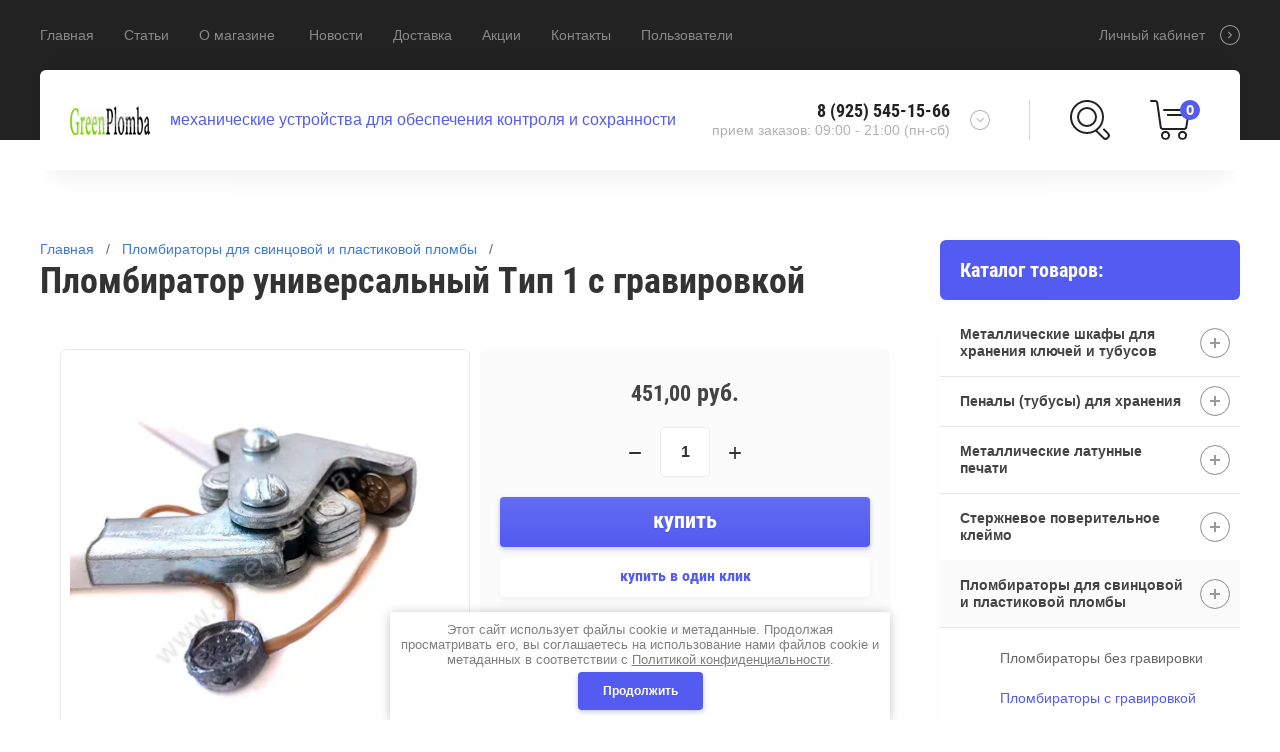

--- FILE ---
content_type: text/html; charset=utf-8
request_url: https://greenplomba.ru/magazin/product/plombirator-universalnyj-tip-1-s-gravirovkoj
body_size: 18312
content:

	<!doctype html>
<html lang="ru" >
<head>
<meta charset="utf-8">
<meta name="robots" content="all"/>
<title>Пломбиратор универсальный Тип 1 с гравировкой</title>
<meta name="description" content="Пломбиратор универсальный Тип 1 с гравировкой">
<meta name="keywords" content="Пломбиратор универсальный Тип 1 с гравировкой">
<meta name="SKYPE_TOOLBAR" content="SKYPE_TOOLBAR_PARSER_COMPATIBLE">
<meta name="viewport" content="width=device-width, initial-scale=1.0, maximum-scale=1.0, user-scalable=no">
<meta name="format-detection" content="telephone=no">
<meta http-equiv="x-rim-auto-match" content="none">

<link rel="stylesheet" href="/t/v4739/images/css/waslidemenu.css">
<link rel="stylesheet" href="/g/css/styles_articles_tpl.css">
<link rel="stylesheet" href="/g/s3/lp/css//lightgallery.min.css">
<link rel="stylesheet" href="/t/v4739/images/css/jquery_ui.css">

<script src="/g/libs/jquery/1.10.2/jquery.min.js"></script>
<script type='text/javascript' src="/g/s3/lp/js//lightgallery.min.js"></script>
<script type='text/javascript' src="/g/s3/lp/js//lg-zoom.min.js"></script>
<script src="/g/libs/owl-carousel/2.2.1/owl.carousel.min.js" charset="utf-8"></script>
<script src="/g/libs/jqueryui/1.10.3/jquery-ui.min.js"></script>
<script src="/g/libs/flexmenu/1.4.2/flexmenu.min.js" charset="utf-8"></script>
<script src="/t/v4739/images/js/modernizr.custom.js" charset="utf-8"></script>


            <!-- 46b9544ffa2e5e73c3c971fe2ede35a5 -->
            <script src='/shared/s3/js/lang/ru.js'></script>
            <script src='/shared/s3/js/common.min.js'></script>
        <link rel='stylesheet' type='text/css' href='/shared/s3/css/calendar.css' /><link rel='stylesheet' type='text/css' href='/shared/highslide-4.1.13/highslide.min.css'/>
<script type='text/javascript' src='/shared/highslide-4.1.13/highslide-full.packed.js'></script>
<script type='text/javascript'>
hs.graphicsDir = '/shared/highslide-4.1.13/graphics/';
hs.outlineType = null;
hs.showCredits = false;
hs.lang={cssDirection:'ltr',loadingText:'Загрузка...',loadingTitle:'Кликните чтобы отменить',focusTitle:'Нажмите чтобы перенести вперёд',fullExpandTitle:'Увеличить',fullExpandText:'Полноэкранный',previousText:'Предыдущий',previousTitle:'Назад (стрелка влево)',nextText:'Далее',nextTitle:'Далее (стрелка вправо)',moveTitle:'Передвинуть',moveText:'Передвинуть',closeText:'Закрыть',closeTitle:'Закрыть (Esc)',resizeTitle:'Восстановить размер',playText:'Слайд-шоу',playTitle:'Слайд-шоу (пробел)',pauseText:'Пауза',pauseTitle:'Приостановить слайд-шоу (пробел)',number:'Изображение %1/%2',restoreTitle:'Нажмите чтобы посмотреть картинку, используйте мышь для перетаскивания. Используйте клавиши вперёд и назад'};</script>
<link rel="icon" href="/favicon.png" type="image/png">

<!--s3_require-->
<link rel="stylesheet" href="/g/basestyle/1.0.1/user/user.css" type="text/css"/>
<link rel="stylesheet" href="/g/basestyle/1.0.1/user/user.blue.css" type="text/css"/>
<script type="text/javascript" src="/g/basestyle/1.0.1/user/user.js" async></script>
<!--/s3_require-->


			
		
		
		
			<link rel="stylesheet" type="text/css" href="/g/shop2v2/default/css/theme.less.css">		
			<script type="text/javascript" src="/g/printme.js"></script>
		<script type="text/javascript" src="/g/shop2v2/default/js/tpl.js"></script>
		<script type="text/javascript" src="/g/shop2v2/default/js/baron.min.js"></script>
		
			<script type="text/javascript" src="/g/shop2v2/default/js/shop2.2.js"></script>
		
	<script type="text/javascript">shop2.init({"productRefs": {"396629301":{"cena":{"220632700":["485725301","486013501"],"220632900":["484144501"]},"vnimanie":{"8da5ae1e04986609192ee0d5ce220565":["484144501"],"3c62584ccbbf6f58ac5c126d061f2ea9":["485725301"],"04f88e0467fd184965827f04229a3b6d":["486013501"]},"verhnaa_plaska_d_":{"10":["484144501","485725301","486013501"]},"verhnaa_plaska_h_mm_":{"6":["484144501","485725301","486013501"]},"niznaa_plaska_d_mm_":{"10":["484144501","485725301","486013501"]},"niznaa_plaska_h_mm_":{"3":["484144501","485725301","486013501"]},"material":{"\u0421\u0442\u0430\u043b\u044c 3 \u043c\u043c \u0441 \u043e\u043a\u0441\u0438\u0434\u043d\u044b\u043c \u0441\u043b\u043e\u0435\u043c":["484144501","485725301","486013501"]},"cvet_199":{"#cccccc":["484144501","485725301","486013501"]},"optovye_ceny":{"ad45d4bddf496556fc61aa74362ad7b3":["484144501"],"0a7969f90f913bb6e2dfc1b160f5d76c":["485725301"],"2a3dec60167969209e7cc46aa47c7b60":["486013501"]}}},"apiHash": {"getPromoProducts":"aa8be90a3b03de385404ba7ca438758c","getSearchMatches":"1f34adab4eb658b5878ada5dc62ed063","getFolderCustomFields":"601f895d050a101f1548dea29904439a","getProductListItem":"d26dc06e9d77ec309395fa9d2462bd4b","cartAddItem":"df966050f520f17a3f32220f635da058","cartRemoveItem":"c3d5cbf7a807cd5cb3772646c60e9ca7","cartUpdate":"1b8c8a172704a5c766cbe3cd51221301","cartRemoveCoupon":"c8d51a8ab7560b844abfb5472407765e","cartAddCoupon":"727708dacd86e9df435ca97dedfcb2a2","deliveryCalc":"afaba9bd414c6b7110fc7fd69ff11858","printOrder":"86b6f26aba4e58a790872f330d9238b8","cancelOrder":"b13791850c9bb8849c158f329e7f08ea","cancelOrderNotify":"14927b2f60e35de0ead142f95c290e9e","repeatOrder":"8f43fbf47ddac748fa5fc3c2edf72ab6","paymentMethods":"8b9e3f752a213ef638cb641d6bd85c2f","compare":"90ed16012f478d5bc8c79abdf82af087"},"hash": null,"verId": 2310752,"mode": "product","step": "","uri": "/magazin","IMAGES_DIR": "/d/","my": {"show_sections":true,"new_alias":"New","special_alias":"Sale","buy_mod":true,"buy_kind":true,"collection_image_width":80,"collection_image_height":80,"hide_in_search":["article","text","per_page"],"search_range_max":40000,"preorder_alias":"\u043f\u043e\u0434 \u0437\u0430\u043a\u0430\u0437"},"shop2_cart_order_payments": 4,"cf_margin_price_enabled": 0,"maps_yandex_key":"","maps_google_key":""});</script>
<style type="text/css">.product-item-thumb {width: 390px;}.product-item-thumb .product-image, .product-item-simple .product-image {height: 390px;width: 390px;}.product-item-thumb .product-amount .amount-title {width: 294px;}.product-item-thumb .product-price {width: 340px;}.shop2-product .product-side-l {width: 390px;}.shop2-product .product-image {height: 390px;width: 390px;}.shop2-product .product-thumbnails li {width: 120px;height: 120px;}</style>

<script src="/g/templates/shop2/2.69.2/js/plugins.js" charset="utf-8"></script>
<script src="/g/templates/shop2/2.69.2/js/main.js" charset="utf-8"></script>

    <link rel="stylesheet" href="/t/v4739/images/theme2/theme.scss.css">

<!--[if lt IE 10]>
<script src="/g/libs/ie9-svg-gradient/0.0.1/ie9-svg-gradient.min.js"></script>
<script src="/g/libs/jquery-placeholder/2.0.7/jquery.placeholder.min.js"></script>
<script src="/g/libs/jquery-textshadow/0.0.1/jquery.textshadow.min.js"></script>
<script src="/g/s3/misc/ie/0.0.1/ie.js"></script>
<![endif]-->
<!--[if lt IE 9]>
<script src="/g/libs/html5shiv/html5.js"></script>
<![endif]-->
</head>
<body >
	<div class="scroll-background"><img src="/d/fon.jpg" alt=""></div>
		<div class="sidePanelWrap">
		<div class="sidePanel">&nbsp;</div>
		<div class="menuPanel">&nbsp;</div>
		<div class="searchBody">
			<div class="searchBodyInner">
				<div class="siteSearch">
					<form action="/search" method="get"  class="search-form2">
						<input name="search" type="text" class="search-text" onBlur="this.value=this.value==''?'поиск по магазину':this.value" onFocus="this.value=this.value=='поиск по магазину'?'':this.value;" value="поиск по магазину"/>
						<input type="submit" class="search-button" value="" />
					<re-captcha data-captcha="recaptcha"
     data-name="captcha"
     data-sitekey="6LcNwrMcAAAAAOCVMf8ZlES6oZipbnEgI-K9C8ld"
     data-lang="ru"
     data-rsize="invisible"
     data-type="image"
     data-theme="light"></re-captcha></form>
				</div>
				<div class="shopSearch">
					<div class="shopSearchButton"><span>&nbsp;</span></div>
					
	
<div class="shop2-block search-form ">
	<div class="block-body">
		<form action="/magazin/search" enctype="multipart/form-data">
			<input type="hidden" name="sort_by" value=""/>
			
							<div class="row range">
					<div class="row-inner">
						<div class="row-title">Цена (руб.):</div>
						<label><input name="s[price][min]" type="text" size="5" class="small low" value="0" /></label>
						<span class="delimiter">&nbsp;</span>
						<label><input name="s[price][max]" type="text" size="5" class="small hight" data-max="40000" value="40000" /></label>
					</div>
					<div class="input_range_slider"></div>
				</div>
			
							<div class="row">
					<label class="row-title" for="shop2-name">Название:</label>
					<input type="text" name="s[name]" size="20" id="shop2-name" value="" />
				</div>
			
			
			
			
							<div class="row">
					<div class="row-title">Категория:</div>
					<select name="s[folder_id]" id="s[folder_id]">
						<option value="">Все</option>
																																		<option value="141015500" >
									 Металлические шкафы для хранения ключей и тубусов
								</option>
																												<option value="471140503" >
									&raquo; Ключницы / Шкафы для ключей
								</option>
																												<option value="471282303" >
									&raquo;&raquo; Ключницы с металлической дверцей
								</option>
																												<option value="471140703" >
									&raquo;&raquo;&raquo; Ключницы с пластиковыми планками
								</option>
																												<option value="473705503" >
									&raquo;&raquo;&raquo; Ключницы с металлическими крючками
								</option>
																												<option value="474845303" >
									&raquo;&raquo; Ключницы с прозрачной дверцей
								</option>
																												<option value="474866703" >
									&raquo;&raquo;&raquo; Ключницы со стеклянной дверцей
								</option>
																												<option value="474866903" >
									&raquo;&raquo;&raquo; Ключницы с дверцей из оргстекла
								</option>
																												<option value="474843303" >
									&raquo;&raquo; Бирки для ключей
								</option>
																												<option value="143243300" >
									&raquo; Пенальницы / Шкафы для пеналов
								</option>
																												<option value="276039500" >
									&raquo;&raquo; Пенальницы с круглыми ячейками
								</option>
																												<option value="276084900" >
									&raquo;&raquo; Пенальницы с квадратными ячейками
								</option>
																												<option value="276035500" >
									&raquo;&raquo; Пеналы (тубусы) для хранения ключей
								</option>
																												<option value="143244500" >
									&raquo; Аптечки
								</option>
																												<option value="143244900" >
									&raquo; Бирки и кольца для ключей
								</option>
																												<option value="143245500" >
									 Пеналы (тубусы) для хранения
								</option>
																												<option value="143249900" >
									&raquo; Пеналы / тубусы металлические
								</option>
																												<option value="291230700" >
									&raquo;&raquo; Пеналы алюминиевые для хранения d-40мм
								</option>
																												<option value="287096100" >
									&raquo;&raquo;&raquo; Пеналы алюминиевые d-40мм
								</option>
																												<option value="287716100" >
									&raquo;&raquo;&raquo; Пеналы алюминиевые d-40мм под одноразовую пломбу
								</option>
																												<option value="287757500" >
									&raquo;&raquo;&raquo; Пеналы алюминиевые d-40мм со штоком
								</option>
																												<option value="287777900" >
									&raquo;&raquo;&raquo; Пеналы алюминиевые d-40мм крашеные
								</option>
																												<option value="291232500" >
									&raquo;&raquo; Пеналы алюминиевые для хранения d-60мм
								</option>
																												<option value="287691700" >
									&raquo;&raquo;&raquo; Пеналы алюминиевые d-60мм
								</option>
																												<option value="291305900" >
									&raquo;&raquo;&raquo; Пеналы алюминиевые d-60мм под одноразовую пломбу
								</option>
																												<option value="291306100" >
									&raquo;&raquo;&raquo; Пеналы алюминиевые d-60мм со штоком
								</option>
																												<option value="143250700" >
									&raquo; Пеналы / тубусы пластмассовые
								</option>
																												<option value="143245900" >
									 Металлические латунные печати
								</option>
																												<option value="179050300" >
									&raquo; Печати металлические под пластилин
								</option>
																												<option value="179050700" >
									&raquo; Сургучная печать
								</option>
																												<option value="285627107" >
									&raquo; Печать для кондитера
								</option>
																												<option value="179051900" >
									&raquo; Заготовки металлических печатей
								</option>
																												<option value="55875901" >
									&raquo;&raquo; Печати под пластилин
								</option>
																												<option value="55875701" >
									&raquo;&raquo; Пломбиры под сургуч
								</option>
																												<option value="179051500" >
									 Стержневое поверительное клеймо
								</option>
																												<option value="285389507" >
									&raquo; Поверительное клеймо с гравировкой
								</option>
																												<option value="66902101" >
									&raquo; Заготовка для поверительного клейма
								</option>
																												<option value="143248500" >
									 Пломбираторы для свинцовой и пластиковой пломбы
								</option>
																												<option value="38689101" >
									&raquo; Пломбираторы без гравировки
								</option>
																												<option value="38689301" >
									&raquo; Пломбираторы с гравировкой
								</option>
																												<option value="344286109" >
									&raquo; Плашки для пломбиратора
								</option>
																												<option value="143248900" >
									 Опечатывающие устройства
								</option>
																												<option value="67069501" >
									&raquo; Опечатывающие устройства под нить
								</option>
																												<option value="67070301" >
									&raquo; Опечатывающие устройства с плоским флажком
								</option>
																												<option value="67070901" >
									&raquo; Опечатывающие устройства с откидным штоком
								</option>
																												<option value="67071101" >
									&raquo; Опечатывающие устройства с задвижным штоком
								</option>
																												<option value="67071501" >
									&raquo; Опечатывающие устройства для замочных скважин
								</option>
																												<option value="67071901" >
									&raquo; Опечатывающие устройства навесные сейфовые
								</option>
																												<option value="67072101" >
									&raquo; Плашки (планки) подвесные для опечатывания
								</option>
																												<option value="67072301" >
									&raquo; Опечатывающие устройства под винт
								</option>
																												<option value="143249300" >
									 Материалы для опломбирования
								</option>
																												<option value="23366701" >
									&raquo; Проволока для опечатывания
								</option>
																												<option value="25706301" >
									&raquo;&raquo; Проволока стальная оцинкованная
								</option>
																												<option value="25726101" >
									&raquo;&raquo; Проволока стальная нержавеющая
								</option>
																												<option value="25837501" >
									&raquo;&raquo; Проволока стальная витая нейлоновая
								</option>
																												<option value="23379101" >
									&raquo; Шпагат
								</option>
																												<option value="23391501" >
									&raquo; Мастика пломбировочная, пластилин
								</option>
																												<option value="23394901" >
									&raquo; Сургуч
								</option>
																												<option value="23379901" >
									&raquo; Нити, Лески, Шнуры, Иглы, Катушки
								</option>
																												<option value="143249500" >
									 Пломбы для опечатывания
								</option>
																												<option value="96266301" >
									&raquo; Пломбы контрольные пластиковые номерные
								</option>
																												<option value="136445701" >
									&raquo; Пломбы контрольные для счетчиков
								</option>
																												<option value="82455104" >
									&raquo;&raquo; Роторные пломбы для счетчиков
								</option>
																												<option value="82455904" >
									&raquo;&raquo; Пломбы-защелки для счетчиков
								</option>
																												<option value="137987901" >
									&raquo; Пломбы для пломбираторов
								</option>
																												<option value="142680301" >
									 Пломбы наклейки для опечатывания
								</option>
																												<option value="142683901" >
									&raquo; Наклейки пломбы номерные Без Следа
								</option>
																												<option value="142684101" >
									&raquo; Наклейки пломбы номерные Со Следом
								</option>
																												<option value="160162101" >
									&raquo; Наклейки контрольные антимагнитные пломбировочные
								</option>
																												<option value="160165901" >
									&raquo; Ленты пломбировочные индикаторные
								</option>
																		</select>
				</div>

				<div id="shop2_search_custom_fields"></div>
			
						
							<div class="row vendors-row hideElements">
					<div class="row-title">Производитель:</div>
											<label class="checkbox">
							<input type="checkbox" name="s[vendor_id][]" value="50289803" >
							<ins>&nbsp;</ins>
							<span>ADA</span>
						</label>
											<label class="checkbox">
							<input type="checkbox" name="s[vendor_id][]" value="50290003" >
							<ins>&nbsp;</ins>
							<span>AEG</span>
						</label>
											<label class="checkbox">
							<input type="checkbox" name="s[vendor_id][]" value="50290203" >
							<ins>&nbsp;</ins>
							<span>AGP</span>
						</label>
											<label class="checkbox">
							<input type="checkbox" name="s[vendor_id][]" value="50290403" >
							<ins>&nbsp;</ins>
							<span>AIRPRO</span>
						</label>
											<label class="checkbox">
							<input type="checkbox" name="s[vendor_id][]" value="50290603" >
							<ins>&nbsp;</ins>
							<span>Baci Lingerie</span>
						</label>
											<label class="checkbox">
							<input type="checkbox" name="s[vendor_id][]" value="50290803" >
							<ins>&nbsp;</ins>
							<span>Baile</span>
						</label>
											<label class="checkbox">
							<input type="checkbox" name="s[vendor_id][]" value="50291003" >
							<ins>&nbsp;</ins>
							<span>Black&amp;Decker</span>
						</label>
											<label class="checkbox">
							<input type="checkbox" name="s[vendor_id][]" value="50291203" >
							<ins>&nbsp;</ins>
							<span>Bort</span>
						</label>
											<label class="checkbox">
							<input type="checkbox" name="s[vendor_id][]" value="50291403" >
							<ins>&nbsp;</ins>
							<span>Bosch</span>
						</label>
											<label class="checkbox">
							<input type="checkbox" name="s[vendor_id][]" value="50291603" >
							<ins>&nbsp;</ins>
							<span>California Exotic Noveltie</span>
						</label>
											<label class="checkbox">
							<input type="checkbox" name="s[vendor_id][]" value="50291803" >
							<ins>&nbsp;</ins>
							<span>Candy Girl</span>
						</label>
											<label class="checkbox">
							<input type="checkbox" name="s[vendor_id][]" value="50292003" >
							<ins>&nbsp;</ins>
							<span>Chicago Pneumatic</span>
						</label>
											<label class="checkbox">
							<input type="checkbox" name="s[vendor_id][]" value="50292203" >
							<ins>&nbsp;</ins>
							<span>DDE</span>
						</label>
											<label class="checkbox">
							<input type="checkbox" name="s[vendor_id][]" value="50292403" >
							<ins>&nbsp;</ins>
							<span>DIAM</span>
						</label>
											<label class="checkbox">
							<input type="checkbox" name="s[vendor_id][]" value="50292603" >
							<ins>&nbsp;</ins>
							<span>Dream Toys</span>
						</label>
											<label class="checkbox">
							<input type="checkbox" name="s[vendor_id][]" value="50292803" >
							<ins>&nbsp;</ins>
							<span>Felisatti</span>
						</label>
											<label class="checkbox">
							<input type="checkbox" name="s[vendor_id][]" value="50293003" >
							<ins>&nbsp;</ins>
							<span>Festool</span>
						</label>
											<label class="checkbox">
							<input type="checkbox" name="s[vendor_id][]" value="50293203" >
							<ins>&nbsp;</ins>
							<span>Fetish Fantasy</span>
						</label>
											<label class="checkbox">
							<input type="checkbox" name="s[vendor_id][]" value="50293403" >
							<ins>&nbsp;</ins>
							<span>Fun Toys</span>
						</label>
											<label class="checkbox">
							<input type="checkbox" name="s[vendor_id][]" value="50293603" >
							<ins>&nbsp;</ins>
							<span>GLOB</span>
						</label>
											<label class="checkbox">
							<input type="checkbox" name="s[vendor_id][]" value="50293803" >
							<ins>&nbsp;</ins>
							<span>Hammer</span>
						</label>
											<label class="checkbox">
							<input type="checkbox" name="s[vendor_id][]" value="50294003" >
							<ins>&nbsp;</ins>
							<span>Ideal</span>
						</label>
											<label class="checkbox">
							<input type="checkbox" name="s[vendor_id][]" value="50294203" >
							<ins>&nbsp;</ins>
							<span>KEOS</span>
						</label>
											<label class="checkbox">
							<input type="checkbox" name="s[vendor_id][]" value="50294403" >
							<ins>&nbsp;</ins>
							<span>Kolner</span>
						</label>
											<label class="checkbox">
							<input type="checkbox" name="s[vendor_id][]" value="50294603" >
							<ins>&nbsp;</ins>
							<span>Le Frivole Costumes</span>
						</label>
											<label class="checkbox">
							<input type="checkbox" name="s[vendor_id][]" value="50294803" >
							<ins>&nbsp;</ins>
							<span>LoveHoney</span>
						</label>
											<label class="checkbox">
							<input type="checkbox" name="s[vendor_id][]" value="50295003" >
							<ins>&nbsp;</ins>
							<span>Luxurious Tail</span>
						</label>
											<label class="checkbox">
							<input type="checkbox" name="s[vendor_id][]" value="50295203" >
							<ins>&nbsp;</ins>
							<span>Makita</span>
						</label>
											<label class="checkbox">
							<input type="checkbox" name="s[vendor_id][]" value="50295403" >
							<ins>&nbsp;</ins>
							<span>Metabo</span>
						</label>
											<label class="checkbox">
							<input type="checkbox" name="s[vendor_id][]" value="50295603" >
							<ins>&nbsp;</ins>
							<span>Milwaukee</span>
						</label>
											<label class="checkbox">
							<input type="checkbox" name="s[vendor_id][]" value="50295803" >
							<ins>&nbsp;</ins>
							<span>NMC Nanma Manufacturing</span>
						</label>
											<label class="checkbox">
							<input type="checkbox" name="s[vendor_id][]" value="50296003" >
							<ins>&nbsp;</ins>
							<span>Notabu</span>
						</label>
											<label class="checkbox">
							<input type="checkbox" name="s[vendor_id][]" value="50296203" >
							<ins>&nbsp;</ins>
							<span>NSNovelties</span>
						</label>
											<label class="checkbox">
							<input type="checkbox" name="s[vendor_id][]" value="50296403" >
							<ins>&nbsp;</ins>
							<span>Orion</span>
						</label>
											<label class="checkbox">
							<input type="checkbox" name="s[vendor_id][]" value="50296603" >
							<ins>&nbsp;</ins>
							<span>Ovo</span>
						</label>
											<label class="checkbox">
							<input type="checkbox" name="s[vendor_id][]" value="50296803" >
							<ins>&nbsp;</ins>
							<span>PipeDream</span>
						</label>
											<label class="checkbox">
							<input type="checkbox" name="s[vendor_id][]" value="50297003" >
							<ins>&nbsp;</ins>
							<span>Satisfyer</span>
						</label>
											<label class="checkbox">
							<input type="checkbox" name="s[vendor_id][]" value="50297403" >
							<ins>&nbsp;</ins>
							<span>Seven 'til Midnight</span>
						</label>
											<label class="checkbox">
							<input type="checkbox" name="s[vendor_id][]" value="50297203" >
							<ins>&nbsp;</ins>
							<span>Seven Creations</span>
						</label>
											<label class="checkbox">
							<input type="checkbox" name="s[vendor_id][]" value="50297603" >
							<ins>&nbsp;</ins>
							<span>Shunga</span>
						</label>
											<label class="checkbox">
							<input type="checkbox" name="s[vendor_id][]" value="50297803" >
							<ins>&nbsp;</ins>
							<span>Skil</span>
						</label>
											<label class="checkbox">
							<input type="checkbox" name="s[vendor_id][]" value="50298003" >
							<ins>&nbsp;</ins>
							<span>SoftLine Collection</span>
						</label>
											<label class="checkbox">
							<input type="checkbox" name="s[vendor_id][]" value="50298203" >
							<ins>&nbsp;</ins>
							<span>Spade</span>
						</label>
											<label class="checkbox">
							<input type="checkbox" name="s[vendor_id][]" value="50298403" >
							<ins>&nbsp;</ins>
							<span>Stayer</span>
						</label>
											<label class="checkbox">
							<input type="checkbox" name="s[vendor_id][]" value="50298603" >
							<ins>&nbsp;</ins>
							<span>System Jo</span>
						</label>
											<label class="checkbox">
							<input type="checkbox" name="s[vendor_id][]" value="50298803" >
							<ins>&nbsp;</ins>
							<span>Topco Sale</span>
						</label>
											<label class="checkbox">
							<input type="checkbox" name="s[vendor_id][]" value="50299003" >
							<ins>&nbsp;</ins>
							<span>Topco Sales</span>
						</label>
											<label class="checkbox">
							<input type="checkbox" name="s[vendor_id][]" value="50299203" >
							<ins>&nbsp;</ins>
							<span>TOPTUL</span>
						</label>
											<label class="checkbox">
							<input type="checkbox" name="s[vendor_id][]" value="50299403" >
							<ins>&nbsp;</ins>
							<span>ToyFa</span>
						</label>
											<label class="checkbox">
							<input type="checkbox" name="s[vendor_id][]" value="50299603" >
							<ins>&nbsp;</ins>
							<span>Wacker Neuson</span>
						</label>
											<label class="checkbox">
							<input type="checkbox" name="s[vendor_id][]" value="50299803" >
							<ins>&nbsp;</ins>
							<span>X-play</span>
						</label>
											<label class="checkbox">
							<input type="checkbox" name="s[vendor_id][]" value="50300003" >
							<ins>&nbsp;</ins>
							<span>А-Полимер</span>
						</label>
											<label class="checkbox">
							<input type="checkbox" name="s[vendor_id][]" value="50300203" >
							<ins>&nbsp;</ins>
							<span>Вихрь</span>
						</label>
											<label class="checkbox">
							<input type="checkbox" name="s[vendor_id][]" value="50300403" >
							<ins>&nbsp;</ins>
							<span>Зубр</span>
						</label>
											<label class="checkbox">
							<input type="checkbox" name="s[vendor_id][]" value="50300603" >
							<ins>&nbsp;</ins>
							<span>Интерскол</span>
						</label>
											<label class="checkbox">
							<input type="checkbox" name="s[vendor_id][]" value="50300803" >
							<ins>&nbsp;</ins>
							<span>Калибр</span>
						</label>
											<label class="checkbox">
							<input type="checkbox" name="s[vendor_id][]" value="50301003" >
							<ins>&nbsp;</ins>
							<span>Роспарфюм</span>
						</label>
											<label class="checkbox">
							<input type="checkbox" name="s[vendor_id][]" value="38104503" >
							<ins>&nbsp;</ins>
							<span>Россия</span>
						</label>
										<div class="showAllVendors">
						<a href="#">Показать все</a>
					</div>
				</div>
			
											    <div class="row">
				        <div class="row-title">Хит продаж:</div>
				            				            <select name="s[flags][262003]">
				            <option value="">Все</option>
				            <option value="1">да</option>
				            <option value="0">нет</option>
				        </select>
				    </div>
		    												    <div class="row">
				        <div class="row-title">АКЦИЯ:</div>
				            				            <select name="s[flags][262203]">
				            <option value="">Все</option>
				            <option value="1">да</option>
				            <option value="0">нет</option>
				        </select>
				    </div>
		    												    <div class="row">
				        <div class="row-title">Новинка:</div>
				            				            <select name="s[flags][2]">
				            <option value="">Все</option>
				            <option value="1">да</option>
				            <option value="0">нет</option>
				        </select>
				    </div>
		    												    <div class="row">
				        <div class="row-title">Спецпредложение:</div>
				            				            <select name="s[flags][1]">
				            <option value="">Все</option>
				            <option value="1">да</option>
				            <option value="0">нет</option>
				        </select>
				    </div>
		    							
			

			
			<div class="clear-container"></div>
			<div class="row">
				<button type="submit" class="search-btn">Найти</button>
			</div>
		<re-captcha data-captcha="recaptcha"
     data-name="captcha"
     data-sitekey="6LcNwrMcAAAAAOCVMf8ZlES6oZipbnEgI-K9C8ld"
     data-lang="ru"
     data-rsize="invisible"
     data-type="image"
     data-theme="light"></re-captcha></form>
		<div class="clear-container"></div>
	</div>
</div><!-- Search Form -->				</div>
			</div>
		</div>
	</div>
	<div class="siteWrapper">
		<header role="banner" class="siteHeader">
			<div class="siteHeaderInner">
				<div class="headerTop">
										<div class="headerNavigation">
						<a href="#" class="navigationButton">&nbsp;</a>
						<div class="headerMenuWrap">
							<div>
								<ul class="headerMenu clear-list"><li class="opened active"><a href="/" >Главная</a></li><li><a href="/stati" >Статьи</a></li><li><a href="/o-magazine" >О магазине</a><ul class="level-2"><li><a href="/napishite-nam" >Напишите нам</a></li></ul></li><li><a href="/novosti" >Новости</a></li><li><a href="/dostavka" >Доставка</a></li><li><a href="/akcii" >Акции</a></li><li><a href="/kontakty" >Контакты</a></li><li><a href="/users" >Пользователи</a></li></ul>							</div>
						</div>
					</div>
										<div class="userLink">
						<a href="/users-1?mode=user">Личный кабинет</a>
					</div>
				</div>
				<div class="headerBottom">
										<div class="company">
						<div class="companyInner">
														<div class="logo">
								<a href="http://greenplomba.ru">
									<img src="/thumb/2/3RFrTl8xPeB4SSUbqfsCTw/80r80/d/logo_2.png" alt="">
								</a>
							</div>
																					<div class="companyText">
																								<div class="companyDescription">механические устройства для обеспечения контроля и сохранности</div>
															</div>
													</div>						
					</div>
															<div class="contacts">
						<div class="contactTitle">
							<div class="desktopTitle">
																<div class="titlePhone">8 (925) 545-15-66</div>
																								<div class="titleTime">прием заказов:
09:00 - 21:00 (пн-сб)</div>
															</div>
							<div class="contactMore"><a href="#" class="contactMoreInner">&nbsp;</a></div>
						</div>
						<div class="contactBody">
							<div class="contactBodyInner">
																<div class="bodyPhone">
									<div class="contactIcon">&nbsp;</div>
									<div class="phone">
																				<div><a href="tel:8 (925) 545-15-66">8 (925) 545-15-66</a></div>
																				<div><a href="tel:info@greenplomba.ru">info@greenplomba.ru</a></div>
																				<div><a href="tel:greenplomba@gmail.com">greenplomba@gmail.com</a></div>
																			</div>
								</div>
																								<div class="bodyTime">
									<div class="contactIcon">&nbsp;</div>
									<div class="time">прием заказов:<br />
09:00 - 21:00 (пн-сб)</div>
								</div>
																								<div class="bodyAddress">
									<div class="contactIcon">&nbsp;</div>
									<div class="address">Россия, 124617, г. Москва, г. Зеленоград</div>
								</div>
															</div>
						</div>
					</div>
										<div class="shopElements">
						<div class="search">
							<a href="#" class="searchIcon">&nbsp;</a>							
						</div>
						<div class="cart">
							<a href="/magazin/cart" class="cartInner" id="shop2-cart-preview">
	<div class="cartIcon">&nbsp;</div>
	<div class="totalCount">0</div>
	<div class="totalSum">0,00 руб.</div>
</a>						</div>
					</div>
				</div>
			</div>
		</header> <!-- .site-header -->

		<div class="siteContainer">
			<div class="siteContainerInner clear-self">
				<aside role="complementary" class="site-sidebar right">
										<div class="foldersWrap">
						<div class="folderTitle">Каталог товаров:</div>
						<div class="foldersWrapInner">
							<ul class="foldersMenu clear-list"><li><a href="/magazin/folder/metallicheskie-shkafy" >Металлические шкафы для хранения ключей и тубусов</a><ul class="level-2"><li><a href="/magazin/folder/klyuchnicy" >Ключницы / Шкафы для ключей</a><ul class="level-3"><li><a href="/magazin/folder/klyuchnicy-s-metallicheskoj-dvercej" >Ключницы с металлической дверцей</a><ul class="level-4"><li><a href="/magazin/folder/klyuchnicy-s-plastikovymi-plankami" >Ключницы с пластиковыми планками</a></li><li><a href="/magazin/folder" >Ключницы с металлическими крючками</a></li></ul></li><li><a href="/magazin/folder/klyuchnicy-s-prozrachnoj-dvercej" >Ключницы с прозрачной дверцей</a><ul class="level-4"><li><a href="/magazin/folder/klyuchnicy-so-steklyannoj-dvercej" >Ключницы со стеклянной дверцей</a></li><li><a href="/magazin/folder/klyuchnicy-s-dvercej-iz-orgstekla" >Ключницы с дверцей из оргстекла</a></li></ul></li><li><a href="/magazin/folder/birki-dlya-klyuchej" >Бирки для ключей</a></li></ul></li><li><a href="/magazin/folder/penalnicy" >Пенальницы / Шкафы для пеналов</a><ul class="level-3"><li><a href="/magazin/folder/penalnicy-s-kruglymi-yachejkami" >Пенальницы с круглыми ячейками</a></li><li><a href="/magazin/folder/penalnicy-s-kvadratnymi-yachejkami" >Пенальницы с квадратными ячейками</a></li><li><a href="/magazin/folder/penaly-tubusy-dlya-hraneniya-klyuchej" >Пеналы (тубусы) для хранения ключей</a></li></ul></li><li><a href="/magazin/folder/aptechki" >Аптечки</a></li><li><a href="/magazin/folder/birki-i-kolca-dlya-klyuchej" >Бирки и кольца для ключей</a></li></ul></li><li><a href="/magazin/folder/penaly-tubusy-dlya-hraneniya" >Пеналы (тубусы) для хранения</a><ul class="level-2"><li><a href="/magazin/folder/penaly-tubusy-metallicheskie" >Пеналы / тубусы металлические</a><ul class="level-3"><li><a href="/magazin/folder/penaly-alyuminievye-dlya-hraneniya-d-40mm" >Пеналы алюминиевые для хранения d-40мм</a><ul class="level-4"><li><a href="/magazin/folder/penaly-alyuminievye-d-40mm" >Пеналы алюминиевые d-40мм</a></li><li><a href="/magazin/folder/penaly-alyuminievye-d-40mm-pod-odnorazovuyu-plombu" >Пеналы алюминиевые d-40мм под одноразовую пломбу</a></li><li><a href="/magazin/folder/penaly-alyuminievye-d-40mm-so-shtokom" >Пеналы алюминиевые d-40мм со штоком</a></li><li><a href="/magazin/folder/penaly-alyuminievye-d-40mm-krashenye" >Пеналы алюминиевые d-40мм крашеные</a></li></ul></li><li><a href="/magazin/folder/penaly-alyuminievye-dlya-hraneniya-d-60mm" >Пеналы алюминиевые для хранения d-60мм</a><ul class="level-4"><li><a href="/magazin/folder/penaly-alyuminievye-d-60mm" >Пеналы алюминиевые d-60мм</a></li><li><a href="/magazin/folder/penaly-alyuminievye-d-60mm-pod-odnorazovuyu-plombu" >Пеналы алюминиевые d-60мм под одноразовую пломбу</a></li><li><a href="/magazin/folder/penaly-alyuminievye-d-60mm-so-shtokom" >Пеналы алюминиевые d-60мм со штоком</a></li></ul></li></ul></li><li><a href="/magazin/folder/penaly-tubusy-plastmassovye" >Пеналы / тубусы пластмассовые</a></li></ul></li><li><a href="/magazin/folder/metallicheskie-latunnye-pechati" >Металлические латунные печати</a><ul class="level-2"><li><a href="/magazin/folder/pechat-pod-plastilin" >Печати металлические под пластилин</a></li><li><a href="/magazin/folder/surguchnaya-pechat" >Сургучная печать</a></li><li><a href="/magazin/folder/pechat-dlya-konditera" >Печать для кондитера</a></li><li><a href="/magazin/folder/zagotovki-metallicheskih-pechatej" >Заготовки металлических печатей</a><ul class="level-3"><li><a href="/magazin/folder/pechati-pod-plastilin" >Печати под пластилин</a></li><li><a href="/magazin/folder/pod-surguch-plombir" >Пломбиры под сургуч</a></li></ul></li></ul></li><li><a href="/magazin/folder/sterzhnevoe-poveritelnoe-klejmo" >Стержневое поверительное клеймо</a><ul class="level-2"><li><a href="/magazin/folder/poveritelnoe-klejmo-s-gravirovkoj" >Поверительное клеймо с гравировкой</a></li><li><a href="/magazin/folder/zagotovka-poveritelnogo-klejma" >Заготовка для поверительного клейма</a></li></ul></li><li class="opened"><a href="/magazin/folder/plombiratory-dlya-svincovoj-i-plastikovoj-plomby" >Пломбираторы для свинцовой и пластиковой пломбы</a><ul class="level-2"><li><a href="/plombiratory-bez-gravirovki" >Пломбираторы без гравировки</a></li><li class="opened active"><a href="/plombiratory-s-gravirovkoj" >Пломбираторы с гравировкой</a></li><li><a href="/magazin/folder/plashki-dlya-plombiratora" >Плашки для пломбиратора</a></li></ul></li><li><a href="/magazin/folder/opechatyvayushchie-ustrojstva" >Опечатывающие устройства</a><ul class="level-2"><li><a href="/magazin/folder/opechatyvayushchee-ustrojstvo-pod-nit" >Опечатывающие устройства под нить</a></li><li><a href="/magazin/folder/opechatyvayushchie-ustrojstva-s-ploskim-flazhkom" >Опечатывающие устройства с плоским флажком</a></li><li><a href="/magazin/folder/opechatyvayushchie-ustrojstva-s-otkidnym-shtokom" >Опечатывающие устройства с откидным штоком</a></li><li><a href="/magazin/folder/opechatyvayushchie-ustrojstva-s-zadvizhnym-shtokom" >Опечатывающие устройства с задвижным штоком</a></li><li><a href="/magazin/folder/opechatyvayushchie-ustrojstva-dlya-zamochnyh-skvazhin" >Опечатывающие устройства для замочных скважин</a></li><li><a href="/magazin/folder/opechatyvayushchie-ustrojstva-navesnye-sejfovye" >Опечатывающие устройства навесные сейфовые</a></li><li><a href="/magazin/folder/plashki-planki-podvesnye-dlya-opechatyvaniya" >Плашки (планки) подвесные для опечатывания</a></li><li><a href="/magazin/folder/opechatyvayushchie-ustrojstva-pod-vint" >Опечатывающие устройства под винт</a></li></ul></li><li><a href="/magazin/folder/materialy-dlya-oplombirovaniya" >Материалы для опломбирования</a><ul class="level-2"><li><a href="/magazin/folder/provoloka-dlya-opechatyvaniya" >Проволока для опечатывания</a><ul class="level-3"><li><a href="/magazin/folder/provoloka-stalnaya-ocinkovannaya" >Проволока стальная оцинкованная</a></li><li><a href="/magazin/folder/provoloka-stalnaya-nerzhaveyushchaya" >Проволока стальная нержавеющая</a></li><li><a href="/magazin/folder/provoloka-stalnaya-vitaya-nejlonovaya" >Проволока стальная витая нейлоновая</a></li></ul></li><li><a href="/magazin/folder/shpagat" >Шпагат</a></li><li><a href="/magazin/folder/mastika-plombirovochnaya-plastilin" >Мастика пломбировочная, пластилин</a></li><li><a href="/magazin/folder/surguch" >Сургуч</a></li><li><a href="/magazin/folder/niti-leski-shnury-igly-katushki" >Нити, Лески, Шнуры, Иглы, Катушки</a></li></ul></li><li><a href="/magazin/folder/plomby" >Пломбы для опечатывания</a><ul class="level-2"><li><a href="/magazin/folder/plomby-kontrolnye-plastikovye-nomernye" >Пломбы контрольные пластиковые номерные</a></li><li><a href="/magazin/folder/plomby-kontrolnye-dlya-schetchikov" >Пломбы контрольные для счетчиков</a><ul class="level-3"><li><a href="/magazin/folder/rotornye-plomby-dlya-schetchikov" >Роторные пломбы для счетчиков</a></li><li><a href="/magazin/folder/plomby-zashchelki-dlya-schetchikov" >Пломбы-защелки для счетчиков</a></li></ul></li><li><a href="/magazin/folder/plomby-dlya-plombiratorov" >Пломбы для пломбираторов</a></li></ul></li><li><a href="/magazin/folder/plomby-naklejki-dlya-opechatyvaniya" >Пломбы наклейки для опечатывания</a><ul class="level-2"><li><a href="/magazin/folder/naklejki-plomby-nomernye-bez-sleda" >Наклейки пломбы номерные Без Следа</a></li><li><a href="/magazin/folder/naklejki-plomby-nomernye-so-sledom" >Наклейки пломбы номерные Со Следом</a></li><li><a href="/magazin/folder/naklejki-kontrolnye-antimagnitnye-plombirovochnye" >Наклейки контрольные антимагнитные пломбировочные</a></li><li><a href="/magazin/folder/lenty-plombirovochnye-indikatornye" >Ленты пломбировочные индикаторные</a></li></ul></li></ul>						</div>
					</div>
										
										
									</aside> <!-- .site-sidebar.right -->

				<main role="main" class="site-main">
					<div class="content">
												<a href="#" class="mobileFolderButton">
							<span class="mobileFolderIcon">&nbsp;</span>
							<span class="mobileFolderText">Каталог товаров</span>
						</a>
												
												
						<div class="h1Wrap h1WrapProduct">
							
<div class="site-path" data-url="/"><a href="/"><span>Главная</span></a>   /   <a href="/magazin/folder/plombiratory-dlya-svincovoj-i-plastikovoj-plomby"><span>Пломбираторы для свинцовой и пластиковой пломбы</span></a>   /   <span>Пломбиратор универсальный Тип 1 с гравировкой 1 плашки</span></div>							<h1>Пломбиратор универсальный Тип 1 с гравировкой</h1>
						</div>
						
						<div class="contentInner contentInnerProduct">
	<div class="shop2-cookies-disabled shop2-warning hide"></div>
	
	
	
		
							
			
							
			
							
			
		
					
<form 
	method="post" 
	action="/magazin?mode=cart&amp;action=add" 
	accept-charset="utf-8"
	class="shop2-product">

	<input type="hidden" name="kind_id" value="486013501"/>
	<input type="hidden" name="product_id" value="396629301"/>
	<input type="hidden" name="meta" value='{&quot;cena&quot;:[&quot;220632700&quot;],&quot;vnimanie&quot;:&quot;\u0418\u0437\u0433\u043e\u0442\u043e\u0432\u043b\u0435\u043d\u0438\u0435 \u0438\u043d\u0434\u0438\u0432\u0438\u0434\u0443\u0430\u043b\u044c\u043d\u043e\u0439 \u0433\u0440\u0430\u0432\u0438\u0440\u043e\u0432\u043a\u0438.\n\u0413\u0440\u0430\u0432\u0438\u0440\u043e\u0432\u043a\u0430 1 \u043f\u043b\u0430\u0448\u043a\u0438 \u0432\u0445\u043e\u0434\u0438\u0442 \u0432 \u0441\u0442\u043e\u0438\u043c\u043e\u0441\u0442\u044c.&quot;,&quot;verhnaa_plaska_d_&quot;:&quot;10&quot;,&quot;verhnaa_plaska_h_mm_&quot;:&quot;6&quot;,&quot;niznaa_plaska_d_mm_&quot;:&quot;10&quot;,&quot;niznaa_plaska_h_mm_&quot;:&quot;3&quot;,&quot;material&quot;:&quot;\u0421\u0442\u0430\u043b\u044c 3 \u043c\u043c \u0441 \u043e\u043a\u0441\u0438\u0434\u043d\u044b\u043c \u0441\u043b\u043e\u0435\u043c&quot;,&quot;cvet_199&quot;:&quot;#cccccc&quot;}'/>

	<div class="product-side-wr">
		<div class="product-side-l">
			<div class="productImages">
				<div class="flagsWrap">
																			</div>
				<div class="productImagesInner owl-carousel">
										<div class="itemImage">
						<a href="/d/plombirator_s_gravirovkoj.jpg">
							<img src="/thumb/2/xhLQP690p6bz87dkyFTq5Q/390r390/d/plombirator_s_gravirovkoj.jpg" alt="Пломбиратор универсальный Тип 1 с гравировкой 1 плашки" title="Пломбиратор универсальный Тип 1 с гравировкой 1 плашки" />
						</a>
					</div>
															<div class="itemImage">
						<a href="/d/tip_1_otkrytyj.jpg">
							<img src="/thumb/2/MrbK6pz7wXVOWVoO-Lodig/390r390/d/tip_1_otkrytyj.jpg" alt="" />
						</a>
					</div>
										<div class="itemImage">
						<a href="/d/tip_1_ruchka.jpg">
							<img src="/thumb/2/VxnFJXI7-g8uPdIOsT0YQg/390r390/d/tip_1_ruchka.jpg" alt="" />
						</a>
					</div>
									</div>
			</div>
		</div>		
		<div class="product-side-r">
							<div class="form-add">
					<div class="product-price">
							
							<div class="price-current">
		<strong>451,00</strong> руб.			</div>
					</div>
					
				
	<div class="product-amount">
					<div class="amount-title">Количество:</div>
							<div class="shop2-product-amount">
				<button type="button" class="amount-minus">&#8722;</button><input type="text" name="amount" data-kind="486013501" data-max="1000000" data-min="1" data-multiplicity="0" maxlength="4" value="1" /><button type="button" class="amount-plus">&#43;</button>
			</div>
			</div>
					
			<button class="shop2-product-btn type-3 buy" type="submit">
			<span>
								Купить
							</span>
		</button>
	

<input type="hidden" value="Пломбиратор универсальный Тип 1 с гравировкой 1 плашки" name="product_name" />
<input type="hidden" value="https://greenplomba.ru/magazin/product/plombirator-universalnyj-tip-1-s-gravirovkoj" name="product_link" />										<div class="buy-one-click">Купить в один клик</div>
									</div>
										<div class="product-details">
				

 
	
			<div class="product-compare">
			<label>
				<input type="checkbox" value="486013501"/>
				<ins>&nbsp;</ins>
				<span>Добавить к сравнению</span>
			</label>
		</div>
		

		
			<ul class="product-options">
					
		
	
	
					<li>
			<div class="option-title">Артикул:</div>
			<div class="option-body">Пломбиратор тип 1 гр.плашки</div>
		</li>
	
	<li class="odd"><div class="option-title">Цена:</div><div class="option-body">с НДС</div></li><li class="even"><div class="option-title">Внимание:</div><div class="option-body">Изготовление индивидуальной гравировки.
Гравировка 1 плашки входит в стоимость.</div></li></ul>
		

			</div>
		</div>
	</div>
<re-captcha data-captcha="recaptcha"
     data-name="captcha"
     data-sitekey="6LcNwrMcAAAAAOCVMf8ZlES6oZipbnEgI-K9C8ld"
     data-lang="ru"
     data-rsize="invisible"
     data-type="image"
     data-theme="light"></re-captcha></form><!-- Product -->

	



	<div class="shop2-product-data">
					<ul class="shop2-product-accordion">
					<li><div class="accorTitle">Параметры</div><div class="accorBody"><div class="shop2-product-params"><div class="product-params-tr odd"><div class="product-params-title">Верхняя плашка (d-мм)</div><div class="product-params-body">10 </div></div><div class="product-params-tr even"><div class="product-params-title">Верхняя плашка (h-мм)</div><div class="product-params-body">6 </div></div><div class="product-params-tr odd"><div class="product-params-title">Нижняя плашка (d-мм)</div><div class="product-params-body">10 </div></div><div class="product-params-tr even"><div class="product-params-title">Нижняя плашка (h-мм)</div><div class="product-params-body">3 </div></div><div class="product-params-tr odd"><div class="product-params-title">Материал</div><div class="product-params-body">Сталь 3 мм с оксидным слоем </div></div><div class="product-params-tr even type-color"><div class="product-params-title">Цвет</div><div class="product-params-body"><ul class="shop2-color-pick"><li class="active-color"><span style="background-color: #cccccc;">&nbsp;</span></li></ul></div></div></div></div></li><li><div class="accorTitle">Описание</div><div class="accorBody"><p><span data-mega-font-name="arial" style="font-family:Arial,Helvetica,sans-serif;"><span style="font-size:10pt;">Пломбиратор тип 1&nbsp;- это ручной инструмент, который представляет собой металлические щипцы.<br />
Предназначен для фиксации пломбы на опломбируемом объекте путем сжатия. </span></span></p>

<p><span data-mega-font-name="arial" style="font-family:Arial,Helvetica,sans-serif;"><span style="font-size:10pt;">Пломбиратор для свинцовых и пластиковых пломб состоит из двух частей: верхней и нижней, на каждую из которых крепятся плашки, сделанные из латуни, а на стальные ручки одет кембрик (трубка ПХВ). На плашки наносится гравировка, это необходимая процедура, так как она позволяет оставить на пломбе оттиск, который принадлежит только Вам.&nbsp; </span></span></p>

<p><span data-mega-font-name="arial" style="font-family:Arial,Helvetica,sans-serif;"><span style="font-size:10pt;">Надежность сохранности имущества усиливается, если используется&nbsp;<a href="/magazin-2/product/plombirator-tip-1-s-gravirovkoy">пломбиратор с гравировкой</a>. Металлические щипцы при сжатии&nbsp;<a href="/magazin-2/product/svintsovyye-plomby">свинцовой</a>&nbsp;или&nbsp;<a href="/magazin-2/product/plastmassovyye-plomby">пластиковой пломбы</a>&nbsp;оставляют изображение, выгравированное на сжимающих плашках.</span></span></p>
<span data-mega-font-name="arial" style="font-family:Arial,Helvetica,sans-serif;"><span style="font-size:10pt;">&nbsp;</span></span></div></li><li><div class="accorTitle">Модификации</div><div class="accorBody"><div class="shop2-group-kinds modify">	
<div class="shop2-kind-item">
		<form method="post" action="/magazin?mode=cart&amp;action=add" accept-charset="utf-8">
		<input type="hidden" name="kind_id" value="484144501" />
		<input type="hidden" name="product_id" value="396629301" />
		<input type="hidden" name="meta" value="{&quot;cena&quot;:[&quot;220632900&quot;],&quot;vnimanie&quot;:&quot;\u0418\u0437\u0433\u043e\u0442\u043e\u0432\u043b\u0435\u043d\u0438\u0435 \u0438\u043d\u0434\u0438\u0432\u0438\u0434\u0443\u0430\u043b\u044c\u043d\u043e\u0439 \u0433\u0440\u0430\u0432\u0438\u0440\u043e\u0432\u043a\u0438.\n\u0413\u0440\u0430\u0432\u0438\u0440\u043e\u0432\u043a\u0430 \u0442\u0435\u043a\u0441\u0442\u0430 \u0432\u0445\u043e\u0434\u0438\u0442 \u0432 \u0441\u0442\u043e\u0438\u043c\u043e\u0441\u0442\u044c.&quot;,&quot;verhnaa_plaska_d_&quot;:&quot;10&quot;,&quot;verhnaa_plaska_h_mm_&quot;:&quot;6&quot;,&quot;niznaa_plaska_d_mm_&quot;:&quot;10&quot;,&quot;niznaa_plaska_h_mm_&quot;:&quot;3&quot;,&quot;material&quot;:&quot;\u0421\u0442\u0430\u043b\u044c 3 \u043c\u043c \u0441 \u043e\u043a\u0441\u0438\u0434\u043d\u044b\u043c \u0441\u043b\u043e\u0435\u043c&quot;,&quot;cvet_199&quot;:&quot;#cccccc&quot;}" />
		<input type="hidden" name="amount" value="1" />
			<div class="shop2-kind-item-inner">
			<div class="kind-image">
								<a href="/plombirator-universalnyj-tip-1-s-gravirovkoj"><img src="/thumb/2/JeVymQ6xJAwMq6J3h0MzSA/80r80/d/plombirator_s_gravirovkoj.jpg" alt="Пломбиратор универсальный Тип 1 с гравировкой" title="Пломбиратор универсальный Тип 1 с гравировкой" /></a>
				<div class="verticalMiddle"></div>
							</div>
			<div class="kind-details">
				<div class="kind-name"><a href="/plombirator-universalnyj-tip-1-s-gravirovkoj">Пломбиратор универсальный Тип 1 с гравировкой</a></div>
														
			<button class="shop2-product-btn type-2 buy" type="submit">
			<span>
								<img src="/t/v4739/images/arr.svg" alt="Купить">
							</span>
		</button>
	

<input type="hidden" value="Пломбиратор универсальный Тип 1 с гравировкой" name="product_name" />
<input type="hidden" value="https://greenplomba.ru/plombirator-universalnyj-tip-1-s-gravirovkoj" name="product_link" />							</div>
		</div>
					
			<div class="product-compare">
			<label>
				<input type="checkbox" value="484144501"/>
				<ins>&nbsp;</ins>
				<span>Добавить к сравнению</span>
			</label>
		</div>
		
<div class="shop2-product-params"><div class="product-params-tr odd"><div class="product-params-title">Верхняя плашка (d-мм)</div><div class="product-params-body">10 </div></div><div class="product-params-tr even"><div class="product-params-title">Верхняя плашка (h-мм)</div><div class="product-params-body">6 </div></div><div class="product-params-tr odd"><div class="product-params-title">Нижняя плашка (d-мм)</div><div class="product-params-body">10 </div></div><div class="product-params-tr even"><div class="product-params-title">Нижняя плашка (h-мм)</div><div class="product-params-body">3 </div></div><div class="product-params-tr odd"><div class="product-params-title">Материал</div><div class="product-params-body">Сталь 3 мм с оксидным слоем </div></div><div class="product-params-tr even type-color"><div class="product-params-title">Цвет</div><div class="product-params-body"><ul class="shop2-color-pick"><li class="active-color"><span style="background-color: #cccccc;">&nbsp;</span></li></ul></div></div></div>				<re-captcha data-captcha="recaptcha"
     data-name="captcha"
     data-sitekey="6LcNwrMcAAAAAOCVMf8ZlES6oZipbnEgI-K9C8ld"
     data-lang="ru"
     data-rsize="invisible"
     data-type="image"
     data-theme="light"></re-captcha></form>
	</div>	
<div class="shop2-kind-item">
		<form method="post" action="/magazin?mode=cart&amp;action=add" accept-charset="utf-8">
		<input type="hidden" name="kind_id" value="485725301" />
		<input type="hidden" name="product_id" value="396629301" />
		<input type="hidden" name="meta" value="{&quot;cena&quot;:[&quot;220632700&quot;],&quot;vnimanie&quot;:&quot;\u0418\u0437\u0433\u043e\u0442\u043e\u0432\u043b\u0435\u043d\u0438\u0435 \u0438\u043d\u0434\u0438\u0432\u0438\u0434\u0443\u0430\u043b\u044c\u043d\u043e\u0439 \u0433\u0440\u0430\u0432\u0438\u0440\u043e\u0432\u043a\u0438.\n\u0413\u0440\u0430\u0432\u0438\u0440\u043e\u0432\u043a\u0430 \u043b\u043e\u0433\u043e\u0442\u0438\u043f\u0430 \u0432\u0445\u043e\u0434\u0438\u0442 \u0432 \u0441\u0442\u043e\u0438\u043c\u043e\u0441\u0442\u044c.&quot;,&quot;verhnaa_plaska_d_&quot;:&quot;10&quot;,&quot;verhnaa_plaska_h_mm_&quot;:&quot;6&quot;,&quot;niznaa_plaska_d_mm_&quot;:&quot;10&quot;,&quot;niznaa_plaska_h_mm_&quot;:&quot;3&quot;,&quot;material&quot;:&quot;\u0421\u0442\u0430\u043b\u044c 3 \u043c\u043c \u0441 \u043e\u043a\u0441\u0438\u0434\u043d\u044b\u043c \u0441\u043b\u043e\u0435\u043c&quot;,&quot;cvet_199&quot;:&quot;#cccccc&quot;}" />
		<input type="hidden" name="amount" value="1" />
			<div class="shop2-kind-item-inner">
			<div class="kind-image">
								<a href="/plombirator-universalnyj-tip-1-s-gravirovkoj-logotipa"><img src="/thumb/2/JeVymQ6xJAwMq6J3h0MzSA/80r80/d/plombirator_s_gravirovkoj.jpg" alt="Пломбиратор универсальный Тип 1 с гравировкой логотипа" title="Пломбиратор универсальный Тип 1 с гравировкой логотипа" /></a>
				<div class="verticalMiddle"></div>
							</div>
			<div class="kind-details">
				<div class="kind-name"><a href="/plombirator-universalnyj-tip-1-s-gravirovkoj-logotipa">Пломбиратор универсальный Тип 1 с гравировкой логотипа</a></div>
														
			<button class="shop2-product-btn type-2 buy" type="submit">
			<span>
								<img src="/t/v4739/images/arr.svg" alt="Купить">
							</span>
		</button>
	

<input type="hidden" value="Пломбиратор универсальный Тип 1 с гравировкой логотипа" name="product_name" />
<input type="hidden" value="https://greenplomba.ru/plombirator-universalnyj-tip-1-s-gravirovkoj-logotipa" name="product_link" />							</div>
		</div>
					
			<div class="product-compare">
			<label>
				<input type="checkbox" value="485725301"/>
				<ins>&nbsp;</ins>
				<span>Добавить к сравнению</span>
			</label>
		</div>
		
<div class="shop2-product-params"><div class="product-params-tr odd"><div class="product-params-title">Верхняя плашка (d-мм)</div><div class="product-params-body">10 </div></div><div class="product-params-tr even"><div class="product-params-title">Верхняя плашка (h-мм)</div><div class="product-params-body">6 </div></div><div class="product-params-tr odd"><div class="product-params-title">Нижняя плашка (d-мм)</div><div class="product-params-body">10 </div></div><div class="product-params-tr even"><div class="product-params-title">Нижняя плашка (h-мм)</div><div class="product-params-body">3 </div></div><div class="product-params-tr odd"><div class="product-params-title">Материал</div><div class="product-params-body">Сталь 3 мм с оксидным слоем </div></div><div class="product-params-tr even type-color"><div class="product-params-title">Цвет</div><div class="product-params-body"><ul class="shop2-color-pick"><li class="active-color"><span style="background-color: #cccccc;">&nbsp;</span></li></ul></div></div></div>				<re-captcha data-captcha="recaptcha"
     data-name="captcha"
     data-sitekey="6LcNwrMcAAAAAOCVMf8ZlES6oZipbnEgI-K9C8ld"
     data-lang="ru"
     data-rsize="invisible"
     data-type="image"
     data-theme="light"></re-captcha></form>
	</div></div><!-- Group Products --></div></li><li><div class="accorTitle">Оптовые цены</div><div class="accorBody"><table align="center" border="0" cellpadding="1" cellspacing="1" style="width:724px;">
	<tbody>
		<tr>
			<td style="text-align: center; width: 15%;">
			<div><span style="color:#000000;"><span style="font-size:10pt;"><span data-mega-font-name="arial" style="font-family:Arial,Helvetica,sans-serif;"><span data-mega-font-name="arial">Наименование</span></span></span></span></div>
			</td>
			<td style="text-align: center; width: 5%;">
			<div><span style="color:#000000;"><span style="font-size:10pt;"><span data-mega-font-name="arial" style="font-family:Arial,Helvetica,sans-serif;"><span data-mega-font-name="arial">1 шт.</span></span></span></span></div>
			</td>
			<td style="text-align: center; width: 5%;">
			<div><span style="color:#000000;"><span style="font-size:10pt;"><span data-mega-font-name="arial" style="font-family:Arial,Helvetica,sans-serif;"><span data-mega-font-name="arial">5 шт.&nbsp;</span></span></span></span></div>
			</td>
			<td style="text-align: center; width: 5%;">
			<div><span style="color:#000000;"><span style="font-size:10pt;"><span data-mega-font-name="arial" style="font-family:Arial,Helvetica,sans-serif;"><span data-mega-font-name="arial">10 шт</span></span></span></span></div>
			</td>
			<td style="text-align: center; width: 5%;">
			<div><span style="color:#000000;"><span style="font-size:10pt;"><span data-mega-font-name="arial" style="font-family:Arial,Helvetica,sans-serif;"><span data-mega-font-name="arial">25 шт.</span></span></span></span></div>
			</td>
			<td style="text-align: center; width: 5%;">
			<div><span style="color:#000000;"><span style="font-size:10pt;"><span data-mega-font-name="arial" style="font-family:Arial,Helvetica,sans-serif;"><span data-mega-font-name="arial">50 шт.</span></span></span></span></div>
			</td>
		</tr>
		<tr>
			<td style="text-align: center; width: 15%;">
			<div><span style="color:#000000;"><span style="font-size:10pt;"><span data-mega-font-name="arial" style="font-family:Arial,Helvetica,sans-serif;"><span data-mega-font-name="arial">Пломбиратор Тип 1&nbsp;</span></span></span></span></div>

			<div><span style="color:#000000;"><span style="font-size:10pt;"><span data-mega-font-name="arial" style="font-family:Arial,Helvetica,sans-serif;"><span data-mega-font-name="arial">с гравировкой 1 плашки</span></span></span></span></div>
			</td>
			<td style="text-align: center;" x:num="451"><span style="color:#000000;"><span style="font-size:10pt;"><span data-mega-font-name="arial" style="font-family:Arial,Helvetica,sans-serif;">451-00</span></span></span></td>
			<td style="text-align: center;" x:num="428"><span style="color:#000000;"><span style="font-size:10pt;"><span data-mega-font-name="arial" style="font-family:Arial,Helvetica,sans-serif;">428-00</span></span></span></td>
			<td style="text-align: center;" x:num="406"><span style="color:#000000;"><span style="font-size:10pt;"><span data-mega-font-name="arial" style="font-family:Arial,Helvetica,sans-serif;">406-00</span></span></span></td>
			<td style="text-align: center;" x:num="383"><span style="color:#000000;"><span style="font-size:10pt;"><span data-mega-font-name="arial" style="font-family:Arial,Helvetica,sans-serif;">383-00</span></span></span></td>
			<td style="text-align: center;" x:num="361"><span style="color:#000000;"><span style="font-size:10pt;"><span data-mega-font-name="arial" style="font-family:Arial,Helvetica,sans-serif;">361-00</span></span></span></td>
		</tr>
	</tbody>
</table>

<p style="text-align: center;">&nbsp;</p></div></li><li><div class="accorTitle">Отзывы</div><div class="accorBody">	
	
	
								<form method="post" class="tpl-form tpl-auth" action="/users-1/login">
		
	
			<div class="tpl-block-header">Авторизуйтесь, чтобы оставить комментарий</div>
	
		<div class="registreWrap">
			
			<div class="register-right">
				<div class="tpl-field">
					Если Вы уже зарегистрированы на нашем сайте, но забыли пароль или Вам не пришло письмо подтверждения, воспользуйтесь формой восстановления пароля.
				</div>
			</div>
			
			<div class="register-left">
				<div class="tpl-field">
					<div class="tpl-title">Введите Ваш e-mail:</div>
					<div class="tpl-value">
						<input type="text" name="login" value="" />
					</div>
				</div>
		
				<div class="tpl-field">
					<div class="tpl-title">Введите Ваш пароль:</div>
					
					<div class="tpl-value">
						<input type="password" name="password" />
					</div>
				</div>
				
				<div class="tpl-field login-buttons">
					<button class="tpl-button tpl-button2" type="submit">Логин</button>
										<a href="/users-1/register">Регистрация</a>
									</div>
		
				<div class="tpl-field login-remember">
					<label class="tpl-title">
						<input type="checkbox" onclick="this.value=(this.value=='0'?'1':'0');" value="0" name="remember" />
						<ins>&nbsp;</ins>
						<span>Запомнить меня</span>
					</label>
				</div>
			</div>
			
		</div>
	
	<re-captcha data-captcha="recaptcha"
     data-name="captcha"
     data-sitekey="6LcNwrMcAAAAAOCVMf8ZlES6oZipbnEgI-K9C8ld"
     data-lang="ru"
     data-rsize="invisible"
     data-type="image"
     data-theme="light"></re-captcha></form>						<div class="shop2v2-cart-soc-block">
				



				
						<div class="g-form-field__title"><b>Также Вы можете войти через:</b></div>
			<div class="g-social">
																												<div class="g-social__row">
								<a href="/users/hauth/start/vkontakte?return_url=/magazin/product/plombirator-universalnyj-tip-1-s-gravirovkoj" class="g-social__item g-social__item--vk-large" rel="nofollow">Vkontakte</a>
							</div>
																																						<!--noindex-->
							<a href="/users/hauth/start/yandex?return_url=/magazin/product/plombirator-universalnyj-tip-1-s-gravirovkoj" class="g-social__item g-social__item--ya" rel="nofollow">Yandex</a>
						<!--/noindex-->
																
			</div>
			
		
	
			<div class="g-auth__personal-note">
									
			
							Я выражаю <a data-cke-saved-href="/users/agreement" data-cke-pa-onclick="window.open(this.href, '', 'resizable=no,status=no,location=no,toolbar=no,menubar=no,fullscreen=no,scrollbars=no,dependent=no,width=500,left=500,height=700,top=700'); return false;" href="/users/agreement">согласие на передачу и обработку персональных данных</a> в соответствии с <a data-cke-saved-href="/politika-konfidencialnosti" data-cke-pa-onclick="window.open(this.href, '', 'resizable=no,status=no,location=no,toolbar=no,menubar=no,fullscreen=no,scrollbars=no,dependent=no,width=500,left=500,height=700,top=700'); return false;" href="/politika-konfidencialnosti">Политикой конфиденциальности</a><br>
					</div>
				</div>
					
	</div></li>

			</ul>
			</div>

	


<div class="buy-one-click-form-wr">
	<div class="buy-one-click-form-in" >
		<div class="close-form"></div>
        <div class="tpl-anketa" data-api-url="/-/x-api/v1/public/?method=form/postform&param[form_id]=23188003" data-api-type="form">
	<div class="title">Купить в один клик</div>			<form method="post" action="/" data-s3-anketa-id="23188003">
		<input type="hidden" name="params[placeholdered_fields]" value="" />
		<input type="hidden" name="form_id" value="23188003">
		<input type="hidden" name="tpl" value="global:shop2.2.69-form.minimal.tpl">
												        <div class="tpl-field type-text hide">
	        	
	          <div class="field-title">IP адрес заказчика:</div>	          	          <div class="field-value">
	          		            	<input  type="text" size="30" maxlength="100" value="3.137.151.100" name="d[0]" class="ip"/>
	            	            	          </div>
	        </div>
	        									        <div class="tpl-field type-text hide">
	        	
	          <div class="field-title">Название товара:</div>	          	          <div class="field-value">
	          		            	<input  type="text" size="30" maxlength="100" value="" name="d[1]" class="prodname"/>
	            	            	          </div>
	        </div>
	        									        <div class="tpl-field type-text hide">
	        	
	          <div class="field-title">Ссылка на страницу товара:</div>	          	          <div class="field-value">
	          		            	<input  type="text" size="30" maxlength="100" value="" name="d[2]" class="link"/>
	            	            	          </div>
	        </div>
	        									        <div class="tpl-field type-text field-required">
	        	
	          <div class="field-title">Ваше имя: <span class="field-required-mark">*</span></div>	          	          <div class="field-value">
	          		            	<input required type="text" size="30" maxlength="100" value="" name="d[5]"/>
	            	            	          </div>
	        </div>
	        									        <div class="tpl-field type-text field-required">
	        	
	          <div class="field-title">Ваш контактный телефон: <span class="field-required-mark">*</span></div>	          	          <div class="field-value">
	          		            	<input required type="text" size="30" maxlength="100" value="" name="d[6]"/>
	            	            	          </div>
	        </div>
	        									        <div class="tpl-field type-textarea">
	        	
	          <div class="field-title">Комментарий:</div>	          	          <div class="field-value">
	          		            	<textarea  cols="50" rows="7" name="d[7]"></textarea>
	            	            	          </div>
	        </div>
	        									        <div class="tpl-field type-checkbox field-required">
	        	
	          	          	          <div class="field-value">
	          						<ul>
													<li>
								<label>
									<input required type="checkbox" value="Да" name="d[8]" />
									<ins>&nbsp;</ins>
									<span>Я выражаю <a href="/users/agreement" onclick="window.open(this.href, '', 'resizable=no,status=no,location=no,toolbar=no,menubar=no,fullscreen=no,scrollbars=no,dependent=no,width=500,left=500,height=700,top=700'); return false;">согласие на передачу и обработку персональных данных</a> в соответствии с <a href="/politika-konfidencialnosti" onclick="window.open(this.href, '', 'resizable=no,status=no,location=no,toolbar=no,menubar=no,fullscreen=no,scrollbars=no,dependent=no,width=500,left=500,height=700,top=700'); return false;">Политикой конфиденциальности</a></span>
								</label>
							</li>
											</ul>
					            	          </div>
	        </div>
	        		
		
		<div class="tpl-field tpl-field-button">
			<button type="submit" class="tpl-form-button">Отправить</button>
		</div>
		
		
		
		<re-captcha data-captcha="recaptcha"
     data-name="captcha"
     data-sitekey="6LcNwrMcAAAAAOCVMf8ZlES6oZipbnEgI-K9C8ld"
     data-lang="ru"
     data-rsize="invisible"
     data-type="image"
     data-theme="light"></re-captcha></form>
					</div>
	</div>
</div>

	


	
	</div>
											</div>
				</main> <!-- .site-main -->
			</div>
		</div>
		
		
		<footer role="contentinfo" class="site-footer">
			<div class="footerTop">
				<div class="footerTopInner">
										<div class="footerNavigation">
						<ul class="footerMenu clear-list"><li class="opened active"><a href="/" >Главная</a></li><li><a href="/stati" >Статьи</a></li><li><a href="/o-magazine" >О магазине</a><ul class="level-2"><li><a href="/napishite-nam" >Напишите нам</a></li></ul></li><li><a href="/novosti" >Новости</a></li><li><a href="/dostavka" >Доставка</a></li><li><a href="/akcii" >Акции</a></li><li><a href="/kontakty" >Контакты</a></li><li><a href="/users" >Пользователи</a></li></ul>						<a href="#" class="up">&nbsp;</a>
					</div>
										<div class="footerMiddle">
						<div class="copyright">
							 Copyright © 2014 - 2025 Гринпломба
							<br><a class="privacy_policy" href="/politika-konfidencialnosti">Политика конфиденциальности</a>
						</div>
						<div class="counters"><!-- Yandex.Metrika counter -->
<script type="text/javascript" >
   (function(m,e,t,r,i,k,a){m[i]=m[i]||function(){(m[i].a=m[i].a||[]).push(arguments)};
   m[i].l=1*new Date();k=e.createElement(t),a=e.getElementsByTagName(t)[0],k.async=1,k.src=r,a.parentNode.insertBefore(k,a)})
   (window, document, "script", "https://mc.yandex.ru/metrika/tag.js", "ym");

   ym(82770943, "init", {
        clickmap:true,
        trackLinks:true,
        accurateTrackBounce:true
   });
</script>
<noscript><div><img src="https://mc.yandex.ru/watch/82770943" style="position:absolute; left:-9999px;" alt="" /></div></noscript>
<!-- /Yandex.Metrika counter -->

Обращаем ваше внимание на то, что данный Интернет-сайт носит исключительно информационный характер и ни при каких условиях не является публичной офертой, определяемой положениями Статьи 437 Гражданского кодекса Российской Федерации.

<br /><br />

<!--LiveInternet counter--><a href="https://www.liveinternet.ru/click"
target="_blank"><img id="licnt40B3" width="88" height="31" style="border:0" 
title="LiveInternet: показано число просмотров за 24 часа, посетителей за 24 часа и за сегодня"
src="[data-uri]"
alt=""/></a><script>(function(d,s){d.getElementById("licnt40B3").src=
"https://counter.yadro.ru/hit?t12.1;r"+escape(d.referrer)+
((typeof(s)=="undefined")?"":";s"+s.width+"*"+s.height+"*"+
(s.colorDepth?s.colorDepth:s.pixelDepth))+";u"+escape(d.URL)+
";h"+escape(d.title.substring(0,150))+";"+Math.random()})
(document,screen)</script><!--/LiveInternet-->
<!--__INFO2026-01-31 00:48:50INFO__-->
</div>
						<div class="megagroup"><span style='font-size:14px;' class='copyright'><!--noindex--> <span style="text-decoration:underline; cursor: pointer;" onclick="javascript:window.open('https://megagr'+'oup.ru/base_shop?utm_referrer='+location.hostname)" class="copyright">создать интернет магазин</span> в megagroup.ru<!--/noindex--></span></div>
					</div>
				</div>
			</div>
					</footer> <!-- .site-footer -->
	</div>
	<script src="/t/v4739/images/js/flexFix.js"></script>
	<script src="/g/s3/misc/form/1.2.0/s3.form.js"></script>
	<link rel="stylesheet" href="/t/v4739/images/css/ors_privacy.scss.css">
<script src="/t/v4739/images/js/ors_privacy.js"></script>

<div class="cookies-warning cookies-block-js">
	<div class="cookies-warning__body">
		Этот сайт использует файлы cookie и метаданные. 
Продолжая просматривать его, вы соглашаетесь на использование нами файлов cookie и метаданных в соответствии 
с <a target="_blank" href="/politika-konfidencialnosti">Политикой конфиденциальности</a>. <br>
		<div class="cookies-warning__close gr-button-5 cookies-close-js">
			Продолжить
		</div>
	</div>
</div>
<!-- assets.bottom -->
<!-- </noscript></script></style> -->
<script src="/my/s3/js/site.min.js?1769681696" ></script>
<script src="/my/s3/js/site/defender.min.js?1769681696" ></script>
<script >/*<![CDATA[*/
var megacounter_key="38028fad49ccc62ab6ccfa82066df17e";
(function(d){
    var s = d.createElement("script");
    s.src = "//counter.megagroup.ru/loader.js?"+new Date().getTime();
    s.async = true;
    d.getElementsByTagName("head")[0].appendChild(s);
})(document);
/*]]>*/</script>
<script >/*<![CDATA[*/
$ite.start({"sid":2293391,"vid":2310752,"aid":2731803,"stid":4,"cp":21,"active":true,"domain":"greenplomba.ru","lang":"ru","trusted":false,"debug":false,"captcha":3,"onetap":[{"provider":"vkontakte","provider_id":"51967519","code_verifier":"TNYZTZVNTMWwMj2DYIDlQMhQwhROjWYY02MOyOm4imD"}]});
/*]]>*/</script>
<!-- /assets.bottom -->
</body>
</html>


--- FILE ---
content_type: text/javascript
request_url: https://counter.megagroup.ru/38028fad49ccc62ab6ccfa82066df17e.js?r=&s=1280*720*24&u=https%3A%2F%2Fgreenplomba.ru%2Fmagazin%2Fproduct%2Fplombirator-universalnyj-tip-1-s-gravirovkoj&t=%D0%9F%D0%BB%D0%BE%D0%BC%D0%B1%D0%B8%D1%80%D0%B0%D1%82%D0%BE%D1%80%20%D1%83%D0%BD%D0%B8%D0%B2%D0%B5%D1%80%D1%81%D0%B0%D0%BB%D1%8C%D0%BD%D1%8B%D0%B9%20%D0%A2%D0%B8%D0%BF%201%20%D1%81%20%D0%B3%D1%80%D0%B0%D0%B2%D0%B8%D1%80%D0%BE%D0%B2%D0%BA%D0%BE%D0%B9&fv=0,0&en=1&rld=0&fr=0&callback=_sntnl1769888076521&1769888076521
body_size: 87
content:
//:1
_sntnl1769888076521({date:"Sat, 31 Jan 2026 19:34:36 GMT", res:"1"})

--- FILE ---
content_type: image/svg+xml
request_url: https://greenplomba.ru/t/v4739/images/arr.svg
body_size: 453
content:
<svg width="32" height="16" viewBox="0 0 32 16" xmlns="http://www.w3.org/2000/svg" xmlns:xlink="http://www.w3.org/1999/xlink"><title>Combined Shape</title><defs><path d="M36.545 19H10.997A.994.994 0 0 0 10 20c0 .556.446 1 .997 1h25.548l-3.953 3.953a1.004 1.004 0 0 0 .003 1.411.995.995 0 0 0 1.41.003l5.664-5.663a.992.992 0 0 0 .288-.7l.004-.006a.99.99 0 0 0-.292-.702l-5.663-5.663a1.004 1.004 0 0 0-1.411.003.995.995 0 0 0-.003 1.411L36.545 19z" id="b"/><filter x="-6.7%" y="-7.5%" width="113.4%" height="130%" filterUnits="objectBoundingBox" id="a"><feOffset dy="1" in="SourceAlpha" result="shadowOffsetOuter1"/><feGaussianBlur stdDeviation=".5" in="shadowOffsetOuter1" result="shadowBlurOuter1"/><feColorMatrix values="0 0 0 0 0 0 0 0 0 0 0 0 0 0 0 0 0 0 0.101845562 0" in="shadowBlurOuter1"/></filter></defs><g transform="translate(-9 -13)" fill="none" fill-rule="evenodd"><use fill="#000" filter="url(#a)" xlink:href="#b"/><use fill="#FFF" xlink:href="#b"/></g></svg>